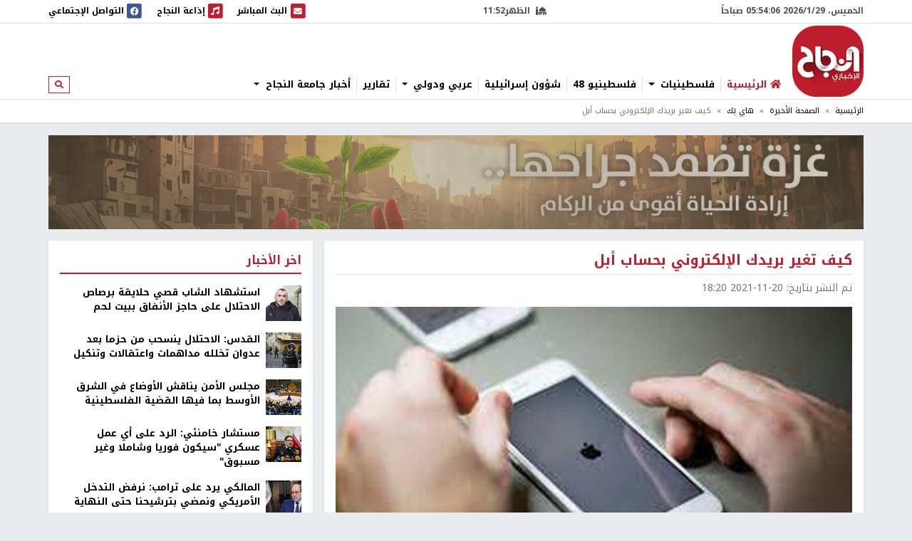

--- FILE ---
content_type: text/html; charset=utf-8
request_url: https://nn.najah.edu/news/hy-tik/2021/11/20/392652/
body_size: 13053
content:
<!DOCTYPE html>


<html lang="ar" dir="rtl">
<head>
    <meta charset="utf-8">
    <meta http-equiv="X-UA-Compatible" content="IE=edge">
    <meta name="viewport" content="width=device-width, initial-scale=1">
    
    
    
    
    <link rel="preconnect" href="//assets.nn.ps">
    <link rel="preconnect" href="//www.google-analytics.com">
    
    <link rel="preconnect" href="//rum-static.pingdom.net">
    <link rel="preconnect" href="//fonts.googleapis.com">



    <link rel="stylesheet" href="//fonts.googleapis.com/earlyaccess/notokufiarabic.css">
    <link rel="stylesheet" href="//fonts.googleapis.com/earlyaccess/notonaskharabic.css">

    
    <link rel="canonical" href="https://nn.najah.edu/news/hy-tik/2021/11/20/392652/" />



    <meta name="description" content="يعتبر حساب أبل أحد أهم الأدوات التي يجب أن يستخدمها ملاك أجهزة أبل المتنوعة، وذلك لأنه يربط جميع أجهزتهم معًا. كما يقدم الحساب أهم المميزات التي يحتاجها مستخدموا أبل، ويزيد التوافق بين الأجهزة المختلفة من أبل. ونتيجةً لذلك، فإن المستخدمين..." />
    <meta name="keywords" content="أبل,بريدك الإلكتروني" /> 
    <!-- Schema.org markup for Google+ -->
    
    

    <!-- Twitter Card data -->
    <meta name="twitter:card" content="summary_large_image">
    <meta name="twitter:site" content="@ANajahUni">
    <meta name="twitter:title" content="كيف تغير بريدك الإلكتروني بحساب أبل">
    <meta name="twitter:description" content="يعتبر حساب أبل أحد أهم الأدوات التي يجب أن يستخدمها ملاك أجهزة أبل المتنوعة، وذلك لأنه يربط جميع أجهزتهم معًا. كما يقدم الحساب أهم المميزات التي يحتاجها مستخدموا أبل، ويزيد التوافق بين الأجهزة المختلفة من أبل. ونتيجةً لذلك، فإن المستخدمين...">
    <meta name="twitter:creator" content="@ANajahUni">
    <!-- Twitter summary card with large image must be at least 280x150px -->
    
        
		<meta name="twitter:image:src" content="https://assets.nn.najah.edu/CACHE/images/uploads/weblog/2021/11/20/%D8%A7%D8%A8%D9%84/874bc81870c0b3aeb12d15271c4761c8.jpg">
		<meta property="og:image" content="https://assets.nn.najah.edu/CACHE/images/uploads/weblog/2021/11/20/%D8%A7%D8%A8%D9%84/874bc81870c0b3aeb12d15271c4761c8.jpg" />
		<meta property="og:image:secure_url" content="https://assets.nn.najah.edu/CACHE/images/uploads/weblog/2021/11/20/%D8%A7%D8%A8%D9%84/874bc81870c0b3aeb12d15271c4761c8.jpg" />
		<meta property="og:image:width" content="1200" /> 
		<meta property="og:image:height" content="800" />
	

    <!-- Open Graph data -->
    <meta property="og:title" content="كيف تغير بريدك الإلكتروني بحساب أبل" />
    <meta property="og:type" content="article" />
    <meta property="og:url" content="https://nn.najah.edu/news/hy-tik/2021/11/20/392652/" />
    <meta property="og:description" content="يعتبر حساب أبل أحد أهم الأدوات التي يجب أن يستخدمها ملاك أجهزة أبل المتنوعة، وذلك لأنه يربط جميع أجهزتهم معًا. كما يقدم الحساب أهم المميزات التي يحتاجها مستخدموا أبل، ويزيد التوافق بين الأجهزة المختلفة من أبل. ونتيجةً لذلك، فإن المستخدمين..." />
    <meta property="og:site_name" content="النجاح الإخباري" />
    <meta property="article:published_time" content="2021-11-20T18:20:53+02:00" />
    <meta property="article:modified_time" content="2021-11-20T18:20:53+02:00" />




    <title>كيف تغير بريدك الإلكتروني بحساب أبل</title>
    
    <link type="text/css" href="/static/css/bundle_7f1615f92b91aa6b8c91.rtl.css" rel="stylesheet" />
    
    
    

<style>
	#local_elections {
		transition-property: color;
		transition-timing-function: cubic-bezier(0.4, 0, 0.2, 1);
		transition-duration: 150ms;

	}
</style>

    <link rel="apple-touch-icon" sizes="57x57" href="/static/weblog/img/favicon2/apple-icon-57x57.png">
    <link rel="apple-touch-icon" sizes="60x60" href="/static/weblog/img/favicon2/apple-icon-60x60.png">
    <link rel="apple-touch-icon" sizes="72x72" href="/static/weblog/img/favicon2/apple-icon-72x72.png">
    <link rel="apple-touch-icon" sizes="76x76" href="/static/weblog/img/favicon2/apple-icon-76x76.png">
    <link rel="apple-touch-icon" sizes="114x114" href="/static/weblog/img/favicon2/apple-icon-114x114.png">
    <link rel="apple-touch-icon" sizes="120x120" href="/static/weblog/img/favicon2/apple-icon-120x120.png">
    <link rel="apple-touch-icon" sizes="144x144" href="/static/weblog/img/favicon2/apple-icon-144x144.png">
    <link rel="apple-touch-icon" sizes="152x152" href="/static/weblog/img/favicon2/apple-icon-152x152.png">
    <link rel="apple-touch-icon" sizes="180x180" href="/static/weblog/img/favicon2/apple-icon-180x180.png">
    <link rel="icon" type="image/png" sizes="192x192" href="/static/weblog/img/favicon2/android-icon-192x192.png">
    <link rel="icon" type="image/png" sizes="32x32" href="/static/weblog/img/favicon2/favicon-32x32.png">
    <link rel="icon" type="image/png" sizes="96x96" href="/static/weblog/img/favicon2/favicon-96x96.png">
    <link rel="icon" type="image/png" sizes="16x16" href="/static/weblog/img/favicon2/favicon-16x16.png">
    <link rel="manifest" href="/static/weblog/img/favicon2/manifest.json">
    <meta name="msapplication-TileColor" content="#ffffff">
    <meta name="msapplication-TileImage" content="/static/weblog/img/favicon2/ms-icon-144x144.png">
    <meta name="theme-color" content="#ffffff">
    
    
    
    
    
    

<link rel="manifest" href="/push/manifest.json" />


<!-- <input type="hidden" name="csrfmiddlewaretoken" value="kwz7u3N9Cw7VkIBwvFvrZODpWdeJS0nWKjWjQ4l6yEXPcJ4cbVFGMOQL6fkyNN37"> -->
<script type="597c0d76abda37123ff53ae8-text/javascript">
    var django_infopush_js_dynamic_vars = {
        vapid_public_key: "BKCaMjGoOmLPO8oI4ipkrSqpU4uDaAVcxpUnA1-9QRIighnQLuvV_Z0ZiB5oeEGQgjbcXVpmcdWcglDgJgE7UXY",
        save_url: "/push/save/",
        deactivate_url: "/push/deactivate/",
        on_button_label: "Turn push notifications on",
        off_button_label: "Turn push notifications off"
    };
</script>
<script defer type="597c0d76abda37123ff53ae8-text/javascript" src="/static/push/js/jstz.min.js?1" charset="utf-8"></script>
<script defer type="597c0d76abda37123ff53ae8-text/javascript" src="/static/push/js/push.js?56" charset="utf-8"></script>

    

</head>
<body class="weblog theme-light ">
	






<form class="form-inline search-form d-none d-lg-block" action="/search/" method="get">
    <div id="modal-search" class="modal fade page-model modal-fullscreen" tabindex="-1" role="dialog">
      <div class="modal-dialog" role="document">
        <div class="modal-content">
          <div class="modal-header d-flex justify-content-between align-items-center">
            <h5 class="modal-title">ابحث</h5>
            <button type="button" class="close" data-dismiss="modal" aria-label="Close">
              <span aria-hidden="true">&times;</span>
            </button>
          </div>
          <div class="modal-body">
            <input type="text" name="q" class="form-control form-control-lg w-100" placeholder="ابحث" area-labelledby="search_form_label">
          </div>
          <div class="modal-footer">
            <button type="button" class="btn btn-secondary" data-dismiss="modal">الغاء</button>
            <button type="button" class="btn btn-primary">ابحث</button>
          </div>
        </div>
      </div>
    </div>
</form>

<div id="canvas">

    
    
    
    
        
        <div class="topbar border-bottom" id="topbar">
            
            <div id="widgets_bar" class="py-1 widgets-bar d-print-none">
                <div class="container">
                    <div class="d-flex justify-content-between align-items-center">
                        <div class="d-none d-lg-flex justify-content-start align-items-center">
                            <div id="nnpsClockDisplay"></div>
                        </div>
                        <div id="prayerTimes"  class="d-none d-lg-flex justify-content-center align-items-center" data-toggle="tooltip" data-placement="bottom" data-html="true" title="-">
                            <i class="fas fa-mosque mr-2"></i>
                            <div id="nextPrayerWrapper"><span id="nextPrayerTimeLabel"></span><span id="nextPrayerTime"></span></div>
                        </div>
			
			
                        <div class="d-flex justify-content-end align-items-center">
							
                            <a class="d-flex align-items-center" href="/nbc/live/" title="البث المباشر">
                                <span class="fa-stack text-primary">
                                  <i class="fas fa-square fa-stack-2x"></i>
                                  <i class="fas fa-envelope fa-stack-1x fa-inverse"></i>
                                </span>
                                <span class="d-none d-xl-inline"> البث المباشر</span><span class="sr-only sr-only-focusable">البث المباشر</span>
                            </a>
							



                            <a class="d-flex align-items-center ml-1 ml-lg-3" href="/najahfm/">
                                <span class="fa-stack text-primary">
                                  <i class="fas fa-square fa-stack-2x"></i>
                                  <i class="fas fa-music fa-stack-1x fa-inverse"></i>
                                </span>
                                <span class="d-none d-xl-inline"> إذاعة النجاح</span><span class="sr-only sr-only-focusable">إذاعة النجاح</span>
                            </a>
                            <a class="d-flex align-items-center ml-1 ml-lg-3" href="/social-media/">
                                <div id="socialLinkCarousel" class="carousel slide carousel-fade" data-ride="carousel" data-pause="false" data-interval="1000" style="width:29.61px;">
                                    <div class="carousel-inner">
                                        <div class="carousel-item link-facebook active">
                                            <span class="fa-stack">
                                              <i class="fas fa-square fa-stack-2x"></i>
                                              <i class="fab fa-facebook fa-stack-1x fa-inverse"></i>
                                            </span>
                                        </div>
                                        <div class="carousel-item link-twitter">
                                            <span class="fa-stack">
                                              <i class="fas fa-square fa-stack-2x"></i>
                                              <i class="fab fa-twitter fa-stack-1x fa-inverse"></i>
                                            </span>
                                        </div>
                                        <div class="carousel-item link-instagram">
                                            <span class="fa-stack">
                                              <i class="fas fa-square fa-stack-2x"></i>
                                              <i class="fab fa-instagram fa-stack-1x fa-inverse"></i>
                                            </span>
                                        </div>
                                        <div class="carousel-item link-youtube">
                                            <span class="fa-stack">
                                              <i class="fas fa-square fa-stack-2x"></i>
                                              <i class="fab fa-youtube fa-stack-1x fa-inverse"></i>
                                            </span>
                                        </div>
                                        <div class="carousel-item link-vimeo">
                                            <span class="fa-stack">
                                              <i class="fas fa-square fa-stack-2x"></i>
                                              <i class="fab fa-vimeo fa-stack-1x fa-inverse"></i>
                                            </span>
                                        </div>
                                    </div>
                                </div>
                                <div class="d-none d-lg-inline">
                                    التواصل الإجتماعي
                                </div>
                            </a>
                            <a class="text-red navbar-offcanvas-toggler ml-1 ml-lg-3 d-lg-none" href="#" data-toggle="offcanvas"
                                data-target="#navbarSupportedContent"
                                aria-controls="navbarSupportedContent" aria-expanded="false" aria-label="Toggle navigation">
                                <span class="fa-stack text-primary">
                                  <i class="fas fa-square fa-stack-2x"></i>
                                  <i class="fas fa-bars fa-stack-1x fa-inverse"></i>
                                </span>
                            </a>
                        </div>
                    </div>
                </div>
            </div>       
            <div class="container logo-container">
                <div class="d-flex flex-wrap justify-content-between align-items-center">
                    <div class="order-0 order-lg-0 d-flex justify-content-start align-items-center">
                       <a class="d-block logo order-0 order-lg-0" href="/" class="logo">النجاح الإخباري</a> 
		       
                        
                        
                    </div>
					
					<nav id="main_navbar" class="navbar navbar-expand-lg navbar-light navbar-weblog navbar-offcanvas align-self-end flex-fill ml-3 px-0 border-0">
						<div class="navbar-collapse offcanvas-collapse" id="navbarSupportedContent">
							<ul class="navbar-nav mr-auto">
								<li class="nav-item">
									<a href="/" class="nav-link" title="الرئيسية"><i class="fas fa-home text-primary"></i> <span class="text-primary">الرئيسية</span></a></li>
								
    
    	
        <li class="nav-item dropdown">
		<a href="#" class="nav-link dropdown-toggle" aria-haspopup="true" id="navitem-140440567548280" data-toggle="dropdown">
		    
		    فلسطينيات
		    
            </a>
            
                <div class="dropdown-menu" aria-labelledby="navitem-140440567548280">
                    <a class="dropdown-item" href="/news/Palestine/" >فلسطينيات</a>
                    <div class="dropdown-divider"></div>
                    


    <a class="dropdown-item" href="/news/Policy/" >&larr; سياسة</a>

    <a class="dropdown-item" href="/news/mhfzt/" >&larr; محافظات</a>


                </div>
            
        </li>
    
    	
        <li class="nav-item">
		<a href="/news/flstynyo-48/" class="nav-link">
		    
		    فلسطينيو 48
		    
            </a>
            
        </li>
    
    	
        <li class="nav-item">
		<a href="/news/israil/" class="nav-link">
		    
		    شؤون إسرائيلية
		    
            </a>
            
        </li>
    
    	
        <li class="nav-item dropdown">
		<a href="#" class="nav-link dropdown-toggle" aria-haspopup="true" id="navitem-140440567663696" data-toggle="dropdown">
		    
		    عربي ودولي
		    
            </a>
            
                <div class="dropdown-menu" aria-labelledby="navitem-140440567663696">
                    <a class="dropdown-item" href="/news/Arab_international/" >عربي ودولي</a>
                    <div class="dropdown-divider"></div>
                    


    <a class="dropdown-item" href="/news/international/" >&larr; شؤون دولية</a>

    <a class="dropdown-item" href="/news/Arabic/" >&larr; شؤون عربية</a>


                </div>
            
        </li>
    
    	
        <li class="nav-item">
		<a href="/news/Report-1/" class="nav-link">
		    
		    تقارير
		    
            </a>
            
        </li>
    
    	
        <li class="nav-item dropdown">
		<a href="#" class="nav-link dropdown-toggle" aria-haspopup="true" id="navitem-140440565156104" data-toggle="dropdown">
		    
		    أخبار جامعة النجاح
		    
            </a>
            
                <div class="dropdown-menu" aria-labelledby="navitem-140440565156104">
                    <a class="dropdown-item" href="/news/Alnajah/" >أخبار جامعة النجاح</a>
                    <div class="dropdown-divider"></div>
                    


    <a class="dropdown-item" href="/news/Alnajah-news/" >&larr; أخبار جامعة النجاح</a>


                </div>
            
        </li>
    

							</ul>
							<form class="form-inline form-navbar-search d-none d-lg-inline-block">
								<button class="btn btn-outline-primary btn-sm" type="button" data-toggle="modal" data-target="#modal-search">
									<i class="fas fa-search"></i><span class="sr-only sr-only-focusable">ابحث</span>
								</button>
							</form>
						</div>
					</nav>                
					
                    
                        
<div data-django-ads-zone="(1) header" data-django-ads-extra-classes="mt-lg-0 order-3 order-lg-1 d-print-none"></div>


                    








                </div>
            </div>
            
                
                
                    <div class="breadcrumb-wrapper border-top">
                        <div class="container d-print-none">
                            

<nav aria-label="breadcrumb" role="navigation">
    <ol class="breadcrumb small">
        
            
                <li class="breadcrumb-item"><a href="/">الرئيسية</a></li>
            
        
            
                <li class="breadcrumb-item"><a href="/news/last_page/">الصفحة الأخيرة</a></li>
            
        
            
                <li class="breadcrumb-item"><a href="/news/hy-tik/">هاي تِك</a></li>
            
        
            
                <li class="breadcrumb-item active">كيف تغير بريدك الإلكتروني بحساب أبل</li>
            
        
    </ol>
</nav>

                        </div>
                    </div>
                
                
            
            </div>
        </div>
        
        
        
        <div class="container d-print-none">
            


        </div>
        <div class="page pt-3">
            
            
                
                    <div class="container d-flex jusitfy-content-start align-items-stretch mb-3">
                        <div class="flex-grow-1">
							<video autoplay loop muted inline class="d-block w-100">
                                
								<source src="/static/gaza_2024.mp4" type="video/mp4">
								
                                
							</video>
                        </div>
                        
                        
                </div>
                
            
            
            
                <div class="container">
                    
    
    <div class="row">
        <div class="col-md-16 print-full-width">
            <div itemscope itemtype="http://schema.org/Article" class="content-wrapper mb-3">
                <meta itemprop="url" content="https://nn.najah.edu/news/hy-tik/2021/11/20/392652/">
                <meta itemprop="description" content="يعتبر حساب أبل أحد أهم الأدوات التي يجب أن يستخدمها ملاك أجهزة أبل المتنوعة، وذلك لأنه يربط جميع أجهزتهم معًا. كما يقدم الحساب أهم المميزات التي يحتاجها مستخدموا أبل، ويزيد التوافق بين الأجهزة المختلفة من أبل. ونتيجةً لذلك، فإن المستخدمين...">
				
					
<h1 itemprop="name" class="content-title mb-2 pb-2">كيف تغير بريدك الإلكتروني بحساب أبل</h1>
<div class="mb-3"><ul class="list-inline text-muted small margin-b-0"><li class="list-inline-item">تم النشر بتاريخ: <span itemprop="datePublished" content="2021-11-20 18:20" class="date-info ltr-wrapper">2021-11-20 18:20</span></li></ul></div>

				
				
					

    <div class="post-thumbnail text-center mb-2">
        
        <img itemprop="image" src="https://assets.nn.najah.edu/CACHE/images/uploads/weblog/2021/11/20/%D8%A7%D8%A8%D9%84/96f433ca836d82ca22086e4d8a19e9d2.jpg" class="post-thumbnail-img img-fluid w-100" alt="كيف تغير بريدك الإلكتروني بحساب أبل" />
    </div>
    
        <div class="small text-muted text-center">كيف تغير بريدك الإلكتروني بحساب أبل</div>
    


				
				
					

    
        <div class="pt-2 pb-2 d-print-none social-buttons-wrapper">
            <a title="Share on Facebook" target="_blank" rel="noreferrer" class="btn-ss btn-ss-facebook" href="https://www.facebook.com/sharer.php?u=https%3A%2F%2Fnn.najah.edu%2F8EZ0%2F"><i class="fab fa-facebook"></i></a>
            <a title="Share on Google Plus" target="_blank" rel="noreferrer" class="btn-ss btn-ss-googleplus" href="https://plus.google.com/share?url=https%3A//nn.najah.edu/8EZ0/"><i class="fab fa-google-plus"></i></a>
            <a title="Share on Twitter" target="_blank" rel="noreferrer" class="btn-ss btn-ss-twitter" href="https://twitter.com/share?url=https%3A%2F%2Fnn.najah.edu%2F8EZ0%2F&amp;text=%D9%83%D9%8A%D9%81%20%D8%AA%D8%BA%D9%8A%D8%B1%20%D8%A8%D8%B1%D9%8A%D8%AF%D9%83%20%D8%A7%D9%84%D8%A5%D9%84%D9%83%D8%AA%D8%B1%D9%88%D9%86%D9%8A%20%D8%A8%D8%AD%D8%B3%D8%A7%D8%A8%20%D8%A3%D8%A8%D9%84"><i class="fab fa-twitter"></i></a>
            <a title="Share on Pinterest" class="btn-ss btn-ss-pinterest" href="javascript:void((function()%7Bvar%20e=document.createElement('script');e.setAttribute('type','text/javascript');e.setAttribute('charset','UTF-8');e.setAttribute('src','https://assets.pinterest.com/js/pinmarklet.js?r='+Math.random()*99999999);document.body.appendChild(e)%7D)());"><i class="fab fa-pinterest"></i></a>
            <a title="Share on WhatsApp" class="btn-ss btn-ss-whatsapp" href="whatsapp://send?text=%D9%83%D9%8A%D9%81%20%D8%AA%D8%BA%D9%8A%D8%B1%20%D8%A8%D8%B1%D9%8A%D8%AF%D9%83%20%D8%A7%D9%84%D8%A5%D9%84%D9%83%D8%AA%D8%B1%D9%88%D9%86%D9%8A%20%D8%A8%D8%AD%D8%B3%D8%A7%D8%A8%20%D8%A3%D8%A8%D9%84https%3A%2F%2Fnn.najah.edu%2F8EZ0%2F"><i class="fab fa-whatsapp"></i></a>
            <a title="Print" class="btn-ss btn-ss-print" href="javascript:;" onclick="if (!window.__cfRLUnblockHandlers) return false; window.print()" data-cf-modified-597c0d76abda37123ff53ae8-=""><i class="fas fa-print"></i></a>
            
        </div>
    


				
                
				
					
<div class="content-body">
    
    <div class="my-3">
        
<div data-django-ads-zone="(9) content_top" data-django-ads-extra-classes=""></div>


    </div>
    <div itemprop="articleBody" class="content post-content">
        <p><span class="text-primary"><b>نابلس - </b></span><span class="text-primary"><b>النجاح الإخباري - </b></span>يعتبر حساب أبل أحد أهم الأدوات التي يجب أن يستخدمها ملاك أجهزة أبل المتنوعة، وذلك لأنه يربط جميع أجهزتهم معًا. كما يقدم الحساب أهم المميزات التي يحتاجها مستخدموا أبل، ويزيد التوافق بين الأجهزة المختلفة من أبل.</p>
<p>ونتيجةً لذلك، فإن المستخدمين يجب أن يتذكروا بيانات الدخول إلى الحساب مثل البريد الإلكتروني وكلمة المرور.</p>
<p>ولكن قد يرغب بعض المستخدمين في تغيير بريدهم الإلكتروني لبريد جديد يستخدمونه أو لجعل حساب أكثر أمانًا.</p>
<h3>ويمكنك تغيير البريد الإلكتروني لحساب أبل عبر طريقتين:</h3>
<h3>تغيير بريد حساب أبل عبر الموقع الخاص بهم</h3>
<p>يجب في البداية قبل تسجيل الخروج من الحساب أو تغيير بياناته أن تتأكد من وجود نسخة احتياطية لجميع أجهزتك.<br/>
وقد تخسر البيانات الموجودة في الهاتف إذا قمت بإزالة البريد الإلكتروني أو تغييره دون أخذ بيانات احتياطية.</p>
<p>ويمكنك تغيير البريد الإلكتروني لإدارة الحساب عبر الموقع من خلال الخطوات التالية:<br/>
• توجه إلى موقع حساب أبل عبر الرابط التالي، ومن ثم أدخل بيانات حساب أبل الخاصة بك.<br/>
• ويقوم الموقع بعد ذلك بنقلك تلقائيًا إلى إعدادات الحساب حيث تستطيع تغييرها كما ترغب.<br/>
• ويمكنك من هنا اختيار بيانات تسجيل الدخول وحماية الحساب.</p>
<p>• وبعد ذلك قم بالضغط على اختيار حساب آبل الذي تجد تحته البريد الإلكتروني القديم.<br/>
• وتظهر لك نافذة تطلب منك إدخال البريد الإلكتروني الجديد الذي ترغب بربطه مع الحساب.<br/>
• وتجد لاحقًا رسالة وصلت إلى بريدك الإلكتروني لتأكيد اختيارك لتغيير الحساب الإلكتروني إن كنت ترغب في ذلك.</p>
<p>ويجب عليك التوجه مباشرةً إلى بريدك الإلكتروني القديم ومن ثم اختيار الرسالة التي وصلت إليك وتأكيد رغبتك في تغيير البريد الإلكتروني.</p>
<h3>تغيير البريد عبر هاتف آيفون</h3>
<p>لا تختلف الطريقة كثيرًا عن تغيير البريد الإلكتروني عبر موقع أبل، ويمكنك القيام بذلك عبر اتباع الخطوات التالية:<br/>
• توجه إلى تطبيق الإعدادات الخاص بهاتفك، ومن ثم قم باختيار حساب آيكلاود الخاص بك عبر الضغط على صورتك الشخصية.</p>
<p>• وبعد ذلك اضغط على بيانات الاسم ورقم الهاتف والبريد الإلكتروني من أعلى القائمة.<br/>
• ومن ثم قم بالضغط على زر التعديل الموجود أعلى نافذة البريد الإلكتروني، وبعد ذلك اضغط على زر الحذف الموجود إلى جوار البريد الإلكتروني.</p>
<p>وعندما تظهر لك نافذة تأكيد على رغبتك في حذف البريد الإلكتروني قم بالموافقة عليها وأدخل بريدك الجديد الذي ترغب في استخدامه.<br/>
ويجب عليك تأكيد تغيير البريد عبر فتح بريد الحساب القديم، ومن ثم التأكيد عليها عبر إدخال الرمز الذي يصلك عليه.<br/>
أفضل تطبيقات متجر غوغل بلاي هذا الأسبوع</p>
    </div>
    <div class="my-3">
        
<div data-django-ads-zone="(10) content_below" data-django-ads-extra-classes=""></div>


    </div>
</div>   
<dl>
    <dt>رابط قصير</dt>
    
        <dd><a href="https://nn.najah.edu/8EZ0/" title="كيف تغير بريدك الإلكتروني بحساب أبل" rel="nofollow" class="ltr-wrapper with-copy-btn">https://nn.najah.edu/8EZ0/</a></dd>
    
    
    
        
            <dt>الكلمات المفتاحية</dt>
            <dd>
                <div class="keywords-wrapper d-flex justify-content-start align-items-center"><a class="keyword border border-dark text-dark py-2 px-3 mr-2"
                               href="/keyword/bl/"
                               title="أبل"
                            >

                                أبل
                            </a><a class="keyword border border-dark text-dark py-2 px-3 mr-2"
                               href="/keyword/brydk-llktrwny/"
                               title="بريدك الإلكتروني"
                            >

                                بريدك الإلكتروني
                            </a></div>
            </dd>
        
    
    
</dl>
 <hr class="mb-5"/>


				











            </div>
			
				


    
    


			
			<div id="prevArticleId" data-id="392600"></div>
			<div id="prevArticleAnchor"></div>
        </div>
        <div class="col-md-8 d-print-none">
            










<div class="content-sidebar d-print-none">
    
<div data-django-ads-zone="(11) sidebar_top" data-django-ads-extra-classes=""></div>


    <div class="block block-red mb-3">
        <div class="block-header">
            <h2 class="block-title"><span>اخر الأخبار</span></h2>
        </div>
        <div class="block-body">
            
            
                
    <div class="media pb-2 mb-2 border-bottom">
        <div class="mr-2">
            <a href="/news/Palestine/2026/01/28/547266/" title="استشهاد الشاب قصي حلايقة برصاص الاحتلال على حاجز الأنفاق ببيت لحم">
                
                    
                        
                        <img src="https://assets.nn.najah.edu/CACHE/images/uploads/weblog/2026/01/28/images-2026-01-28t190443488_Lp201K9/557167f76cf5c9fc154894dc931897c6.jpg" class="media-object img-fluid" alt="استشهاد الشاب قصي حلايقة برصاص الاحتلال على حاجز الأنفاق ببيت لحم" rel="preload" as="image" />
                    
                
            </a>
        </div>
        <div class="media-body">
            <div class="media-meta">
                <a class="media-title" href="/news/Palestine/2026/01/28/547266/" title="استشهاد الشاب قصي حلايقة برصاص الاحتلال على حاجز الأنفاق ببيت لحم" class="post-teaser-title">استشهاد الشاب قصي حلايقة برصاص الاحتلال على حاجز الأنفاق ببيت لحم</a>
            </div>
        </div>
    </div>
            
                
    <div class="media pb-2 mb-2 border-bottom">
        <div class="mr-2">
            <a href="/news/Palestine/2026/01/28/547272/" title="القدس: الاحتلال ينسحب من حزما بعد عدوان تخلله مداهمات واعتقالات وتنكيل">
                
                    
                        
                        <img src="https://assets.nn.najah.edu/CACHE/images/uploads/weblog/2026/01/28/49389/091bf5030052a4f58450778dd58f4fda.jpg" class="media-object img-fluid" alt="القدس: الاحتلال ينسحب من حزما بعد عدوان تخلله مداهمات واعتقالات وتنكيل" rel="preload" as="image" />
                    
                
            </a>
        </div>
        <div class="media-body">
            <div class="media-meta">
                <a class="media-title" href="/news/Palestine/2026/01/28/547272/" title="القدس: الاحتلال ينسحب من حزما بعد عدوان تخلله مداهمات واعتقالات وتنكيل" class="post-teaser-title">القدس: الاحتلال ينسحب من حزما بعد عدوان تخلله مداهمات واعتقالات وتنكيل</a>
            </div>
        </div>
    </div>
            
                
    <div class="media pb-2 mb-2 border-bottom">
        <div class="mr-2">
            <a href="/news/Palestine/2026/01/28/547274/" title="مجلس الأمن يناقش الأوضاع في الشرق الأوسط بما فيها القضية الفلسطينية">
                
                    
                        
                        <img src="https://assets.nn.najah.edu/CACHE/images/uploads/weblog/2026/01/28/%D9%85%D8%AC%D9%84%D8%B3-%D8%A7%D9%84%D8%A3%D9%85%D9%86jpg-08164b6e-effb-4578-9c99-3ce38b1dc83b/cb922635b48950b306fd0137269ede58.jpg" class="media-object img-fluid" alt="مجلس الأمن يناقش الأوضاع في الشرق الأوسط بما فيها القضية الفلسطينية" rel="preload" as="image" />
                    
                
            </a>
        </div>
        <div class="media-body">
            <div class="media-meta">
                <a class="media-title" href="/news/Palestine/2026/01/28/547274/" title="مجلس الأمن يناقش الأوضاع في الشرق الأوسط بما فيها القضية الفلسطينية" class="post-teaser-title">مجلس الأمن يناقش الأوضاع في الشرق الأوسط بما فيها القضية الفلسطينية</a>
            </div>
        </div>
    </div>
            
                
    <div class="media pb-2 mb-2 border-bottom">
        <div class="mr-2">
            <a href="/news/international/2026/01/28/547289/" title="مستشار خامنئي: الرد على أي عمل عسكري &quot;سيكون فوريا وشاملا وغير مسبوق&quot;">
                
                    
                        
                        <img src="https://assets.nn.najah.edu/CACHE/images/uploads/weblog/2026/01/28/%D8%B9%D9%84%D9%8A-%D8%B4%D9%85%D8%AE%D8%A7%D9%86%D9%8A-800x549/817e9305f22dc81275e16962f65b6d04.jpg" class="media-object img-fluid" alt="مستشار خامنئي: الرد على أي عمل عسكري &quot;سيكون فوريا وشاملا وغير مسبوق&quot;" rel="preload" as="image" />
                    
                
            </a>
        </div>
        <div class="media-body">
            <div class="media-meta">
                <a class="media-title" href="/news/international/2026/01/28/547289/" title="مستشار خامنئي: الرد على أي عمل عسكري &quot;سيكون فوريا وشاملا وغير مسبوق&quot;" class="post-teaser-title">مستشار خامنئي: الرد على أي عمل عسكري &quot;سيكون فوريا وشاملا وغير مسبوق&quot;</a>
            </div>
        </div>
    </div>
            
                
    <div class="media pb-2 mb-2 border-bottom">
        <div class="mr-2">
            <a href="/news/international/2026/01/28/547283/" title="المالكي يرد على ترامب: نرفض التدخل الأمريكي ونمضي بترشيحنا حتى النهاية">
                
                    
                        
                        <img src="https://assets.nn.najah.edu/CACHE/images/uploads/weblog/2026/01/28/1362038jpeg/76d71d6357b57bd58cbf262aa5941890.jpg" class="media-object img-fluid" alt="المالكي يرد على ترامب: نرفض التدخل الأمريكي ونمضي بترشيحنا حتى النهاية" rel="preload" as="image" />
                    
                
            </a>
        </div>
        <div class="media-body">
            <div class="media-meta">
                <a class="media-title" href="/news/international/2026/01/28/547283/" title="المالكي يرد على ترامب: نرفض التدخل الأمريكي ونمضي بترشيحنا حتى النهاية" class="post-teaser-title">المالكي يرد على ترامب: نرفض التدخل الأمريكي ونمضي بترشيحنا حتى النهاية</a>
            </div>
        </div>
    </div>
            
                
    <div class="media pb-2 mb-2 border-bottom">
        <div class="mr-2">
            <a href="/news/Arabic/2026/01/28/547310/" title="سوريا: بدء العمل على تطبيق مرسوم منح الجنسية للأكراد">
                
                    
                        
                        <img src="https://assets.nn.najah.edu/CACHE/images/uploads/weblog/2026/01/28/images-2026-01-28t234406898/0b8963c550a915d16b00fde02125f6f9.jpg" class="media-object img-fluid" alt="سوريا: بدء العمل على تطبيق مرسوم منح الجنسية للأكراد" rel="preload" as="image" />
                    
                
            </a>
        </div>
        <div class="media-body">
            <div class="media-meta">
                <a class="media-title" href="/news/Arabic/2026/01/28/547310/" title="سوريا: بدء العمل على تطبيق مرسوم منح الجنسية للأكراد" class="post-teaser-title">سوريا: بدء العمل على تطبيق مرسوم منح الجنسية للأكراد</a>
            </div>
        </div>
    </div>
            
                
    <div class="media pb-2 mb-2 border-bottom">
        <div class="mr-2">
            <a href="/news/Palestine/2026/01/28/547308/" title="مستوطنون يضرمون النار في مساكن المواطنين بتجمع &quot;خلة السدرة&quot; البدوي">
                
                    
                        
                        <img src="https://assets.nn.najah.edu/CACHE/images/uploads/weblog/2026/01/28/images-2026-01-28t232756696/c1888fa611d0335af519d5727b9c091a.jpg" class="media-object img-fluid" alt="مستوطنون يضرمون النار في مساكن المواطنين بتجمع &quot;خلة السدرة&quot; البدوي" rel="preload" as="image" />
                    
                
            </a>
        </div>
        <div class="media-body">
            <div class="media-meta">
                <a class="media-title" href="/news/Palestine/2026/01/28/547308/" title="مستوطنون يضرمون النار في مساكن المواطنين بتجمع &quot;خلة السدرة&quot; البدوي" class="post-teaser-title">مستوطنون يضرمون النار في مساكن المواطنين بتجمع &quot;خلة السدرة&quot; البدوي</a>
            </div>
        </div>
    </div>
            
        </div>
    </div>
    



            
<div data-django-ads-zone="(12) sidebar" data-django-ads-extra-classes="mb-3"></div>










    
<div data-django-ads-zone="(13) sidebar_bottom" data-django-ads-extra-classes="mb-3"></div>


    
    
		
		
			
<div class="block block-red mb-3">
    
    <div class="block-header d-flex justify-content-between align-items-center">
        <h2 class="block-title">
            <a href="/news/Alnajah/">
                
                    
                
                أخبار جامعة النجاح
            </a>
        </h2>
        
        
        
        
    </div>
    
    <div class="block-body">
        
    
    <div class="row">
        
            <div class="col-12">
                
<div class="thumb">
    
        
            <a class="thumb-img embed-responsive embed-responsive-240by135" href="/news/Alnajah-news/2026/01/26/546995/" title="مشاركة طالبات من قسم اللغة الفرنسية في ورشة أدبية ضمن مسابقة Choix de l’Orient">
                
                    
                    
                        <img data-src="https://assets.nn.najah.edu/CACHE/images/uploads/weblog/2026/01/26/298b4a25-2cba-4649-9aa3-ccaabddc4850/376c3a78a4d4957c155f4830c8b278a3.jpg" class="embed-responsive-item" alt="مشاركة طالبات من قسم اللغة الفرنسية في ورشة أدبية ضمن مسابقة Choix de l’Orient" />
                    


                
            </a>
        
        
    
    <div class="thumb-meta">
        
            
        
        
    </div>
    <div class="thumb-content">
        <a href="/news/Alnajah-news/2026/01/26/546995/" class="thumb-title">
            
            مشاركة طالبات من قسم اللغة الفرنسية في ورشة أدبية ضمن مسابقة Choix de l’Orient
        </a>
        <div class="small text-muted">منذ 2 ثانيتين</div>
        
    </div>
</div>
            </div>
        
            <div class="col-12">
                
<div class="thumb">
    
        
            <a class="thumb-img embed-responsive embed-responsive-240by135" href="/news/Alnajah-news/2026/01/22/546650/" title="وفد من جامعة فلسطين الأهلية يزور جامعة النجاح ويوقّع اتفاقية تعاون أكاديمي مشترك">
                
                    
                    
                        <img data-src="https://assets.nn.najah.edu/CACHE/images/uploads/weblog/2026/01/22/%D8%AA%D9%86%D8%B7/e7e3b2fdc3348c083c72ee0faade606c.jpg" class="embed-responsive-item" alt="وفد من جامعة فلسطين الأهلية يزور جامعة النجاح ويوقّع اتفاقية تعاون أكاديمي مشترك" />
                    


                
            </a>
        
        
    
    <div class="thumb-meta">
        
            
        
        
    </div>
    <div class="thumb-content">
        <a href="/news/Alnajah-news/2026/01/22/546650/" class="thumb-title">
            
            وفد من جامعة فلسطين الأهلية يزور جامعة النجاح ويوقّع اتفاقية تعاون أكاديمي مشترك
        </a>
        <div class="small text-muted">منذ ثانية</div>
        
    </div>
</div>
            </div>
        
            <div class="col-12">
                
<div class="thumb">
    
        
            <a class="thumb-img embed-responsive embed-responsive-240by135" href="/news/Alnajah-news/2026/01/22/546646/" title="جامعة النجاح الوطنية الأولى فلسطينياً في تصنيف التايمز العالمي للموضوعات 2026">
                
                    
                    
                        <img data-src="https://assets.nn.najah.edu/CACHE/images/uploads/weblog/2026/01/22/world_ranking_subjectjpg__1320x740_q95_crop_subsampling-2_upscale/e46ad48d35e8226d784a59ce68796189.jpg" class="embed-responsive-item" alt="جامعة النجاح الوطنية الأولى فلسطينياً في تصنيف التايمز العالمي للموضوعات 2026" />
                    


                
            </a>
        
        
    
    <div class="thumb-meta">
        
            
        
        
    </div>
    <div class="thumb-content">
        <a href="/news/Alnajah-news/2026/01/22/546646/" class="thumb-title">
            
            جامعة النجاح الوطنية الأولى فلسطينياً في تصنيف التايمز العالمي للموضوعات 2026
        </a>
        <div class="small text-muted">منذ 22 دقيقة</div>
        
    </div>
</div>
            </div>
        
            <div class="col-12">
                
<div class="thumb">
    
        
            <a class="thumb-img embed-responsive embed-responsive-240by135" href="/news/Alnajah-news/2026/01/01/544553/" title="وزير الاتصالات والاقتصاد الرقمي ووفد من الوزارة يزور جامعة النجاح لتعزيز الشراكة">
                
                    
                    
                        <img data-src="https://assets.nn.najah.edu/CACHE/images/uploads/weblog/2026/01/01/607981472_1299681892195646_4331019262039774213_n/5a6913f582c2dcb76ad99c44f5b8641e.jpg" class="embed-responsive-item" alt="وزير الاتصالات والاقتصاد الرقمي ووفد من الوزارة يزور جامعة النجاح لتعزيز الشراكة" />
                    


                
            </a>
        
        
    
    <div class="thumb-meta">
        
            <a href="/news/Alnajah-news/" class="thumb-category">أخبار جامعة النجاح</a>
        
        
    </div>
    <div class="thumb-content">
        <a href="/news/Alnajah-news/2026/01/01/544553/" class="thumb-title">
            
            وزير الاتصالات والاقتصاد الرقمي ووفد من الوزارة يزور جامعة النجاح لتعزيز الشراكة
        </a>
        
        
    </div>
</div>
            </div>
        
    </div>
    

    </div>
</div>

		
			
<div class="block block-red mb-3">
    
    <div class="block-header d-flex justify-content-between align-items-center">
        <h2 class="block-title">
            <a href="/news/Report-1/">
                
                    
                
                تقارير
            </a>
        </h2>
        
        
        
        
    </div>
    
    <div class="block-body">
        
    
        
<div class="media d-flex justify-content-between align-items-top">
    <div class="media-img mr-1">
        
            
                <a href="/news/Report-1/2026/01/28/547260/" class="embed-responsive embed-responsive-160by120">
                    
                        
                        <img data-src="https://assets.nn.najah.edu/CACHE/images/uploads/weblog/2026/01/28/trump-plans-for-ethnic-cleansing-in-gaza-1/df7d5b0b27cf27db3db9010107d48c04.jpg" class="embed-responsive-item w-100" alt="الإعلام العبري: واشنطن تطرح «وصاية مباشرة» على غزة بمرجعية ترمب" r/>
                    
                </a>
            
            
        
        
            <a href="/news/Report-1/" class="media-category">تقارير</a>
        
    </div>
    <div class="media-meta flex-grow-1">
        <a href="/news/Report-1/2026/01/28/547260/" class="media-title">
            الإعلام العبري: واشنطن تطرح «وصاية مباشرة» على غزة بمرجعية ترمب
        </a>
        <div class="small text-muted">منذ 9 ثواني</div>
        
    </div>
</div>

    
        
<div class="media d-flex justify-content-between align-items-top">
    <div class="media-img mr-1">
        
            
                <a href="/news/Report-1/2026/01/27/547184/" class="embed-responsive embed-responsive-160by120">
                    
                        
                        <img data-src="https://assets.nn.najah.edu/CACHE/images/uploads/weblog/2026/01/27/%D8%B9%D9%86%D8%A8%D8%AA%D8%A7%D9%88%D9%8A/7e16c05e78e2720a07460bb35bb82a3e.jpeg" class="embed-responsive-item w-100" alt="MiniMax.. علامة فلسطينية جديدة تعكس فخر الصناعة الوطنية وتفتح الأسواق العالمية" r/>
                    
                </a>
            
            
        
        
            <a href="/news/Report-1/" class="media-category">تقارير</a>
        
    </div>
    <div class="media-meta flex-grow-1">
        <a href="/news/Report-1/2026/01/27/547184/" class="media-title">
            MiniMax.. علامة فلسطينية جديدة تعكس فخر الصناعة الوطنية وتفتح الأسواق العالمية
        </a>
        <div class="small text-muted">منذ ثانية</div>
        
    </div>
</div>

    
        
<div class="media d-flex justify-content-between align-items-top">
    <div class="media-img mr-1">
        
            
                <a href="/news/Report-1/2026/01/27/547146/" class="embed-responsive embed-responsive-160by120">
                    
                        
                        <img data-src="https://assets.nn.najah.edu/CACHE/images/uploads/weblog/2026/01/27/f9216480-fac2-11f0-bf6d-a539ad9bacd1-file-1769437575870-827143948/396b215cac74c5d3550659b29d618cc6.jpg" class="embed-responsive-item w-100" alt="صحف عبرية: واشنطن تفرض تسوية غزة وحماس تسيطر على نصف القطاع" r/>
                    
                </a>
            
            
        
        
            <a href="/news/Report-1/" class="media-category">تقارير</a>
        
    </div>
    <div class="media-meta flex-grow-1">
        <a href="/news/Report-1/2026/01/27/547146/" class="media-title">
            صحف عبرية: واشنطن تفرض تسوية غزة وحماس تسيطر على نصف القطاع
        </a>
        <div class="small text-muted">منذ 23 ثانية</div>
        
    </div>
</div>

    

    </div>
</div>

		
			
<div class="block block-red mb-3">
    
    <div class="block-header d-flex justify-content-between align-items-center">
        <h2 class="block-title">
            <a href="/news/Special/">
                
                    
                
                تصريحات خاصة
            </a>
        </h2>
        
        
        
        
    </div>
    
    <div class="block-body">
        
    
    <div class="row">
        
            <div class="col-12">
                
<div class="thumb">
    
        
            <a class="thumb-img embed-responsive embed-responsive-240by135" href="/news/Special/2025/12/03/541734/" title="مؤتمر العمارة الأوّل في بيت لحم.. إيهاب بسيسو: العمارة فلسفة وجود ومقاومة وطنية">
                
                    
                    
                        <img data-src="https://assets.nn.najah.edu/CACHE/images/uploads/weblog/2025/12/03/8-45-2048x1638/09f2e8210d6123bfb2b6a73a37f22ab9.jpg" class="embed-responsive-item" alt="مؤتمر العمارة الأوّل في بيت لحم.. إيهاب بسيسو: العمارة فلسفة وجود ومقاومة وطنية" />
                    


                
            </a>
        
        
    
    <div class="thumb-meta">
        
            <a href="/news/Special/" class="thumb-category">تصريحات خاصة</a>
        
        
    </div>
    <div class="thumb-content">
        <a href="/news/Special/2025/12/03/541734/" class="thumb-title">
            
            مؤتمر العمارة الأوّل في بيت لحم.. إيهاب بسيسو: العمارة فلسفة وجود ومقاومة وطنية
        </a>
        <div class="small text-muted">1 شهر ago</div>
        
    </div>
</div>
            </div>
        
            <div class="col-12">
                
<div class="thumb">
    
        
            <a class="thumb-img embed-responsive embed-responsive-240by135" href="/news/Special/2025/12/02/541630/" title="محافظ طوباس للنجاح: الاحتلال يستكمل مشاريع الضم وخسائر بالملايين جراء العدوان">
                
                    
                    
                        <img data-src="https://assets.nn.najah.edu/CACHE/images/uploads/weblog/2025/12/02/image-15/184488c727147179e55c2b1b22d5c9d0.jpg" class="embed-responsive-item" alt="محافظ طوباس للنجاح: الاحتلال يستكمل مشاريع الضم وخسائر بالملايين جراء العدوان" />
                    


                
            </a>
        
        
    
    <div class="thumb-meta">
        
            <a href="/news/Special/" class="thumb-category">تصريحات خاصة</a>
        
        
    </div>
    <div class="thumb-content">
        <a href="/news/Special/2025/12/02/541630/" class="thumb-title">
            
            محافظ طوباس للنجاح: الاحتلال يستكمل مشاريع الضم وخسائر بالملايين جراء العدوان
        </a>
        <div class="small text-muted">1 شهر ago</div>
        
    </div>
</div>
            </div>
        
            <div class="col-12">
                
<div class="thumb">
    
        
            <a class="thumb-img embed-responsive embed-responsive-240by135" href="/news/Special/2025/12/01/541478/" title="بلدية طوباس: اقتحامات الاحتلال المتكررة خلّفت خسائر تفوق 15 مليون شيكل">
                
                    
                    
                        <img data-src="https://assets.nn.najah.edu/CACHE/images/uploads/weblog/2025/12/01/f8d23b15cb5d4108db32365384dcbc2a-1764435713/ad598c606ea3d925c81cb5476f190096.jpg" class="embed-responsive-item" alt="بلدية طوباس: اقتحامات الاحتلال المتكررة خلّفت خسائر تفوق 15 مليون شيكل" />
                    


                
            </a>
        
        
    
    <div class="thumb-meta">
        
            <a href="/news/Special/" class="thumb-category">تصريحات خاصة</a>
        
        
    </div>
    <div class="thumb-content">
        <a href="/news/Special/2025/12/01/541478/" class="thumb-title">
            
            بلدية طوباس: اقتحامات الاحتلال المتكررة خلّفت خسائر تفوق 15 مليون شيكل
        </a>
        <div class="small text-muted">1 شهر ago</div>
        
    </div>
</div>
            </div>
        
            <div class="col-12">
                
<div class="thumb">
    
        
            <a class="thumb-img embed-responsive embed-responsive-240by135" href="/news/Special/2025/11/28/541229/" title="منصور : الاحتلال يتبنى عقيدة أمنية جديدة تشكّلت بالكامل بعد السابع من أكتوبر">
                
                    
                    
                        <img data-src="https://assets.nn.najah.edu/CACHE/images/uploads/weblog/2025/11/28/6666/e7a21a7b9eb2a3c7df4cd1518bd7b12d.jpg" class="embed-responsive-item" alt="منصور : الاحتلال يتبنى عقيدة أمنية جديدة تشكّلت بالكامل بعد السابع من أكتوبر" />
                    


                
            </a>
        
        
    
    <div class="thumb-meta">
        
            <a href="/news/Special/" class="thumb-category">تصريحات خاصة</a>
        
        
    </div>
    <div class="thumb-content">
        <a href="/news/Special/2025/11/28/541229/" class="thumb-title">
            
            منصور : الاحتلال يتبنى عقيدة أمنية جديدة تشكّلت بالكامل بعد السابع من أكتوبر
        </a>
        <div class="small text-muted">2 شهرين ago</div>
        
    </div>
</div>
            </div>
        
    </div>
    

    </div>
</div>

		
	
</div>

        </div>
    </div>

    
    
    
    
    
    


                </div>
            
        </div>

        <div id="footerTopWrapper" class="d-print-none">
            
            
            
            
            
            
        </div>


        <footer class="footer d-block pt-3 pt-lg-5 pb-0 d-print-none">
            <div class="container">
                <div class="footer-logo-wrapper mb-3 d-lg-flex justify-content-start align-items-stretch">
                    <a href="/" class="footer-logo d-block mx-auto mx-lg-0 mr-lg-5 mb-3 mb-lg-0">النجاح الإخباري</a>
                    <div class="flex-grow-1 d-flex align-items-stretch mb-3 mb-lg-0">
                        <ul class="row list-unstyled mb-0 text-center text-lg-left">
                            

    <li class="col-12 col-md-8 col-lg-6 ">
        <a href="/news/Palestine/" title="فلسطينيات">
            فلسطينيات
        </a>
    </li>

    <li class="col-12 col-md-8 col-lg-6 ">
        <a href="/news/flstynyo-48/" title="فلسطينيو 48">
            فلسطينيو 48
        </a>
    </li>

    <li class="col-12 col-md-8 col-lg-6 ">
        <a href="/news/israil/" title="شؤون إسرائيلية">
            شؤون إسرائيلية
        </a>
    </li>

    <li class="col-12 col-md-8 col-lg-6 ">
        <a href="/news/Arab_international/" title="عربي ودولي">
            عربي ودولي
        </a>
    </li>

    <li class="col-12 col-md-8 col-lg-6 ">
        <a href="/news/Report-1/" title="تقارير">
            تقارير
        </a>
    </li>

    <li class="col-12 col-md-8 col-lg-6 ">
        <a href="/news/Alnajah/" title="أخبار جامعة النجاح">
            أخبار جامعة النجاح
        </a>
    </li>


                        </ul>
                    </div>
                    
                    <div class="d-flex justify-content-center d-lg-block">
                        

<form  action="/newsletter/subscribe/" method="post" > <input type="hidden" name="csrfmiddlewaretoken" value="kwz7u3N9Cw7VkIBwvFvrZODpWdeJS0nWKjWjQ4l6yEXPcJ4cbVFGMOQL6fkyNN37"> <div class="mb-3">إشترك بالنشرة الإخبارية لتصلك اخر الأخبار</div><div  
    class="d-flex justify-content-start align-items-start" > <div id="div_id_email" class="form-group"> <label for="id_email" class="sr-only requiredField">
                البريد الإلكتروني
            </label> <input type="email" name="email" maxlength="254" class="emailinput form-control" placeholder="البريد الإلكتروني" required id="id_email"> </div> <input type="submit"
    name="submit"
    value="إشترك"
    
        class="btn btn-primary btn-primary ml-1"
        id="submit-id-submit"
    
    
    />

</div> </form>

                    </div>
                </div>
                <div class="text-center mb-3">
                    <a class="btn btn-facebook btn-sm" href="https://www.facebook.com/AlnajahNews" title="Facebook" target="_blank" rel="noreferrer">
                        <i class="fab fa-fw fa-facebook"></i>
                    </a>
                    <a class="btn btn-instagram btn-sm" href="https://www.instagram.com/najahnews/" title="Instagram" target="_blank" rel="noreferrer">
                        <i class="fab fa-fw fa-instagram"></i>
                    </a>
                    <a class="btn btn-twitter btn-sm" href="https://twitter.com/newsnajah" title="Twitter" target="_blank" rel="noreferrer">
                        <i class="fab fa-fw fa-twitter"></i>
                    </a>
                    <a class="btn btn-twitter btn-sm" href="https://t.me/NajahChannel" title="Telegram" target="_blank" rel="noreferrer">
                        <i class="fab fa-fw fa-telegram"></i>
                    </a>
                    <a class="btn btn-whatsapp btn-sm" href="https://wa.me/970592055096" title="Whatsapp" target="_blank" rel="noreferrer">
                        <i class="fab fa-fw fa-whatsapp"></i>
                    </a>
                    <a class="btn btn-youtube btn-sm" href="https://www.youtube.com/channel/UCMw-SyCeouC5XgNAZrXZTig?view_as=subscriber" title="Youtube" target="_blank" rel="noreferrer">
                        <i class="fab fa-fw fa-youtube"></i>
                    </a>
















                </div>
            </div>
            <div class="footer-bottom text-center small">
                <ul class="list-inline mb-2">
                    
                        <li class="list-inline-item"><a href="/pages/about/"
                                                        title="من نحن">من نحن</a>
                        </li>
                    
                        <li class="list-inline-item"><a href="/pages/contact-us/"
                                                        title="إتصل بنا">إتصل بنا</a>
                        </li>
                    
                        <li class="list-inline-item"><a href="/pages/editorial-board/"
                                                        title="هيئة التحرير">هيئة التحرير</a>
                        </li>
                    
                </ul>
                <ul class="list-inline mb-0">
                    
                        <li><a href="/legal/privacy-policy/"
                               title="سياسة الخصوصية">سياسة الخصوصية</a></li>
                    
                </ul>
                <span class="d-print-none">تطوير وتصميم مركز الحاسوب - جامعة النجاح الوطنية</span><br/>
                &copy; 2017 - 2026 النجاح الإخباري

            </div>
        </footer>

    
</div>
<!-- test -->

<div id="blockUI" class="blockUI">
<div class="progress">
  <div class="progress-bar progress-bar-striped progress-bar-animated" role="progressbar" aria-valuenow="50" aria-valuemin="0" aria-valuemax="100" style="width: 50%"></div>
</div>
</div>
<a class="top-link hide" href="" id="js-top">
  <svg xmlns="http://www.w3.org/2000/svg" viewBox="0 0 12 6"><path d="M12 6H0l6-6z"/></svg>
  <span class="screen-reader-text">Back to top</span>
</a>
    <!-- Vendor JS -->
    
    
    
        <script type="597c0d76abda37123ff53ae8-text/javascript" charset="utf-8">
            this.Urls=(function(){var Urls={};var self={url_patterns:{}};var _get_url=function(url_pattern){return function(){var _arguments,index,url,url_arg,url_args,_i,_len,_ref,_ref_list,match_ref,provided_keys,build_kwargs;_arguments=arguments;_ref_list=self.url_patterns[url_pattern];if(arguments.length==1&&typeof(arguments[0])=="object"){var provided_keys_list=Object.keys(arguments[0]);provided_keys={};for(_i=0;_i<provided_keys_list.length;_i++)
provided_keys[provided_keys_list[_i]]=1;match_ref=function(ref)
{var _i;if(ref[1].length!=provided_keys_list.length)
return false;for(_i=0;_i<ref[1].length&&ref[1][_i]in provided_keys;_i++);return _i==ref[1].length;}
build_kwargs=function(keys){return _arguments[0];}}else{match_ref=function(ref)
{return ref[1].length==_arguments.length;}
build_kwargs=function(keys){var kwargs={};for(var i=0;i<keys.length;i++){kwargs[keys[i]]=_arguments[i];}
return kwargs;}}
for(_i=0;_i<_ref_list.length&&!match_ref(_ref_list[_i]);_i++);if(_i==_ref_list.length)
return null;_ref=_ref_list[_i];url=_ref[0],url_args=build_kwargs(_ref[1]);for(url_arg in url_args){var url_arg_value=url_args[url_arg];if(url_arg_value===undefined||url_arg_value===null){url_arg_value='';}else{url_arg_value=url_arg_value.toString();}
url=url.replace("%("+url_arg+")s",url_arg_value);}
return'/'+url;};};var name,pattern,url,url_patterns,_i,_len,_ref;url_patterns=[['ads:ad\u002Dclick',[['ads/%(pk)s/',['pk',]]],],['ads:ad\u002Dimpression',[['ads/get\u002Dads\u002Dby\u002Dzones/',[]]],],['weblog:author\u002Dautocomplete',[['author\u002Dautocomplete/',[]]],],['weblog:author\u002Ddetail',[['author/%(slug)s/',['slug',]]],],['weblog:category\u002Dautocomplete',[['category\u002Dautocomplete/',[]]],],['weblog:category\u002Ddetail',[['news/%(slug)s/',['slug',]]],],['weblog:category\u002Dmenu',[['news/%(slug)s/menu/',['slug',]]],],['weblog:featured_news:homepage\u002Dmain\u002Darea',[['featured\u002Dnews/homepage\u002Dmain\u002Darea/',[]]],],['weblog:featured_news:sidebar\u002Dnews\u002Dlist',[['featured\u002Dnews/sidebar/',[]]],],['weblog:homepage',[['',[]]],],['weblog:homepage\u002Dblock',[['homepage/block/%(pk)s/',['pk',]]],],['weblog:homepage\u002Dcategory',[['homepage/',[]]],],['weblog:homepage_ramadan',[['ramadan/',[]]],],['weblog:homepage_ramadan_redirect1',[['news/ramadan/',[]]],],['weblog:homepage_ramadan_redirect2',[['news/ramadan\u002D1442/',[]]],],['weblog:homepage_ramadan_redirect3',[['news/ramadan\u002D1/',[]]],],['weblog:jobs:job\u002Ddetail',[['jobs/%(pk)s/',['pk',]]],],['weblog:jobs:job\u002Dlist',[['jobs/',[]]],],['weblog:keyword\u002Ddetail',[['keyword/%(slug)s/',['slug',]]],],['weblog:latest\u002Dupdate\u002Dtime',[['latest\u002Dupdate\u002Dtime/',[]]],],['weblog:lite',[['lite/',[]]],],['weblog:nbc\u002Dnews\u002Dticker',[['nbc\u002Dnews/',[]]],],['weblog:newsletter:subscribe',[['newsletter/subscribe/',[]]],],['weblog:newsletter:subscribe\u002Dsuccessful',[['newsletter/subscribe\u002Dsuccessful/',[]]],],['weblog:newsletter:subscription\u002Dcancel',[['newsletter/%(pk)s/%(key)s/cancel/',['pk','key',]]],],['weblog:newsletter:subscription\u002Dcanceled',[['newsletter/%(pk)s/%(key)s/canceled/',['pk','key',]]],],['weblog:newsletter:subscription\u002Dverify',[['newsletter/%(pk)s/%(key)s/verify/',['pk','key',]]],],['weblog:next\u002Dprev\u002Dpost\u002Ddetail',[['news/next\u002Dprev/%(pk)s/',['pk',]]],],['weblog:polls:submit',[['polls/%(pk)s/',['pk',]]],],['weblog:post\u002Dautocomplete',[['post\u002Dautocomplete/',[]]],],['weblog:post\u002Ddetail',[['news/%(category_slug)s/%(year)s/%(month)s/%(day)s/%(pk)s/',['category_slug','year','month','day','pk',]]],],['weblog:post\u002Ddetail2',[['news/%(category_slug)s/%(year)s/%(month)s/%(day)s/%(slug)s/',['category_slug','year','month','day','slug',]]],],['weblog:post\u002Dshortlink',[['%(token)s/',['token',]]],],['weblog:resize\u002Dimage',[['resize\u002Dimage/%(pk)s/',['pk',]]],],['weblog:send_article:done',[['send\u002Darticle/done/',[]]],],['weblog:send_article:send',[['send\u002Darticle/send/',[]]],],['weblog:sidebar\u002Dblock',[['sidebar/block/%(pk)s/',['pk',]]],],['weblog:taggit\u002Dautocomplete',[['taggit\u002Dautocomplete/',[]]]]];self.url_patterns={};for(_i=0,_len=url_patterns.length;_i<_len;_i++){_ref=url_patterns[_i],name=_ref[0],pattern=_ref[1];self.url_patterns[name]=pattern;url=_get_url(name);Urls[name]=url;Urls[name.replace(/-/g,'_')]=url;}
return Urls;})();
        </script>
    
    
    <script type="597c0d76abda37123ff53ae8-text/javascript" src="/static/js/bundle_7f1615f92b91aa6b8c91.js"></script>
    
    <script defer src='/static/ads/ads.js' type="597c0d76abda37123ff53ae8-text/javascript"></script>
<script defer src="/static/hitcount/jquery.postcsrf.js" type="597c0d76abda37123ff53ae8-text/javascript"></script>

        <script type="597c0d76abda37123ff53ae8-text/javascript">
        jQuery(document).ready(function($) {
          $.postCSRF("/hitcount/hit/ajax/", { hitcountPK : "219128" })
            .done(function(data){
          }).fail(function(data){
          });
        });
        </script>
    

		<script type="597c0d76abda37123ff53ae8-text/javascript">
			$(function() {
				setInterval(function() {
					$('#local_elections').toggleClass('active');
				}, 1000);
			});
		</script>

    
    
    
    
    
	
		<script type="597c0d76abda37123ff53ae8-text/javascript">
		  (function(i,s,o,g,r,a,m){i['GoogleAnalyticsObject']=r;i[r]=i[r]||function(){
		  (i[r].q=i[r].q||[]).push(arguments)},i[r].l=1*new Date();a=s.createElement(o),
		  m=s.getElementsByTagName(o)[0];a.async=1;a.src=g;m.parentNode.insertBefore(a,m)
		  })(window,document,'script','https://www.google-analytics.com/analytics.js','ga');
		  ga('create', 'UA-91469965-1', 'auto');
		  ga('send', 'pageview');
		</script>
    
	
    <script src="//rum-static.pingdom.net/pa-5a4e06ebb653450007000029.js" async type="597c0d76abda37123ff53ae8-text/javascript"></script>
    
<script src="/cdn-cgi/scripts/7d0fa10a/cloudflare-static/rocket-loader.min.js" data-cf-settings="597c0d76abda37123ff53ae8-|49" defer></script><script defer src="https://static.cloudflareinsights.com/beacon.min.js/vcd15cbe7772f49c399c6a5babf22c1241717689176015" integrity="sha512-ZpsOmlRQV6y907TI0dKBHq9Md29nnaEIPlkf84rnaERnq6zvWvPUqr2ft8M1aS28oN72PdrCzSjY4U6VaAw1EQ==" data-cf-beacon='{"version":"2024.11.0","token":"f5e857e7b9f94c778287f8632acf1bc3","server_timing":{"name":{"cfCacheStatus":true,"cfEdge":true,"cfExtPri":true,"cfL4":true,"cfOrigin":true,"cfSpeedBrain":true},"location_startswith":null}}' crossorigin="anonymous"></script>
</body>
</html>
